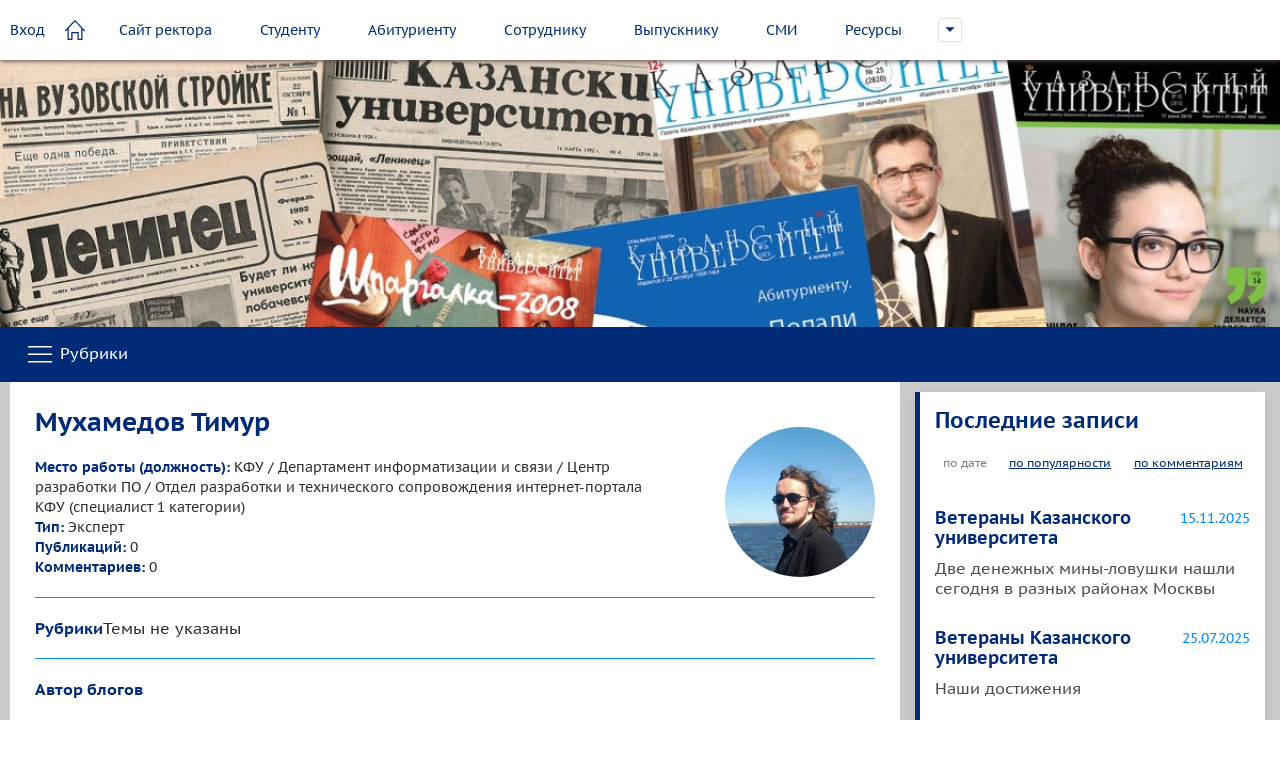

--- FILE ---
content_type: text/html; charset=UTF-8
request_url: https://newspaper.kpfu.ru/authors/?author=Timur.Mukhamedov@kpfu.ru
body_size: 11399
content:
<!DOCTYPE html>
<html lang="ru-RU">
<head>
	<meta charset="UTF-8">
	<meta http-equiv="X-UA-Compatible" content="IE=edge">
    <meta name="viewport" content="width=device-width, initial-scale=1">
	<link rel="pingback" href="https://newspaper.kpfu.ru/xmlrpc.php" />
	<!--[if lt IE 9]>
	<script src="//html5shiv.googlecode.com/svn/trunk/html5.js"></script>
	<![endif]-->
	<title>Наши авторы &#8212; Блоги Казанского федерального университета</title>
<link rel='dns-prefetch' href='//s.w.org' />
		<script type="text/javascript">
			window._wpemojiSettings = {"baseUrl":"https:\/\/s.w.org\/images\/core\/emoji\/11\/72x72\/","ext":".png","svgUrl":"https:\/\/s.w.org\/images\/core\/emoji\/11\/svg\/","svgExt":".svg","source":{"concatemoji":"https:\/\/newspaper.kpfu.ru\/wp-includes\/js\/wp-emoji-release.min.js?ver=4.9.26"}};
			!function(e,a,t){var n,r,o,i=a.createElement("canvas"),p=i.getContext&&i.getContext("2d");function s(e,t){var a=String.fromCharCode;p.clearRect(0,0,i.width,i.height),p.fillText(a.apply(this,e),0,0);e=i.toDataURL();return p.clearRect(0,0,i.width,i.height),p.fillText(a.apply(this,t),0,0),e===i.toDataURL()}function c(e){var t=a.createElement("script");t.src=e,t.defer=t.type="text/javascript",a.getElementsByTagName("head")[0].appendChild(t)}for(o=Array("flag","emoji"),t.supports={everything:!0,everythingExceptFlag:!0},r=0;r<o.length;r++)t.supports[o[r]]=function(e){if(!p||!p.fillText)return!1;switch(p.textBaseline="top",p.font="600 32px Arial",e){case"flag":return s([55356,56826,55356,56819],[55356,56826,8203,55356,56819])?!1:!s([55356,57332,56128,56423,56128,56418,56128,56421,56128,56430,56128,56423,56128,56447],[55356,57332,8203,56128,56423,8203,56128,56418,8203,56128,56421,8203,56128,56430,8203,56128,56423,8203,56128,56447]);case"emoji":return!s([55358,56760,9792,65039],[55358,56760,8203,9792,65039])}return!1}(o[r]),t.supports.everything=t.supports.everything&&t.supports[o[r]],"flag"!==o[r]&&(t.supports.everythingExceptFlag=t.supports.everythingExceptFlag&&t.supports[o[r]]);t.supports.everythingExceptFlag=t.supports.everythingExceptFlag&&!t.supports.flag,t.DOMReady=!1,t.readyCallback=function(){t.DOMReady=!0},t.supports.everything||(n=function(){t.readyCallback()},a.addEventListener?(a.addEventListener("DOMContentLoaded",n,!1),e.addEventListener("load",n,!1)):(e.attachEvent("onload",n),a.attachEvent("onreadystatechange",function(){"complete"===a.readyState&&t.readyCallback()})),(n=t.source||{}).concatemoji?c(n.concatemoji):n.wpemoji&&n.twemoji&&(c(n.twemoji),c(n.wpemoji)))}(window,document,window._wpemojiSettings);
		</script>
		<style type="text/css">
img.wp-smiley,
img.emoji {
	display: inline !important;
	border: none !important;
	box-shadow: none !important;
	height: 1em !important;
	width: 1em !important;
	margin: 0 .07em !important;
	vertical-align: -0.1em !important;
	background: none !important;
	padding: 0 !important;
}
</style>
<link rel='stylesheet' id='style-css'  href='https://newspaper.kpfu.ru/wp-content/uploads/wp-less/newspaper/css/style-e835641687.css' type='text/css' media='all' />
<link rel='stylesheet' id='contact-form-7-css'  href='https://newspaper.kpfu.ru/wp-content/plugins/contact-form-7/includes/css/styles.css?ver=5.1.4' type='text/css' media='all' />
<link rel='stylesheet' id='pdfprnt_frontend-css'  href='https://newspaper.kpfu.ru/wp-content/plugins/pdf-print/css/frontend.css?ver=2.0.3' type='text/css' media='all' />
<link rel='stylesheet' id='rs-plugin-settings-css'  href='https://newspaper.kpfu.ru/wp-content/plugins/revslider/public/assets/css/rs6.css?ver=6.1.2' type='text/css' media='all' />
<style id='rs-plugin-settings-inline-css' type='text/css'>
#rs-demo-id {}
</style>
<link rel='stylesheet' id='wp-ulike-css'  href='https://newspaper.kpfu.ru/wp-content/plugins/wp-ulike/assets/css/wp-ulike.min.css?ver=3.5.0' type='text/css' media='all' />
<link rel='stylesheet' id='uikit.min-css'  href='https://newspaper.kpfu.ru/wp-content/themes/newspaper/css/uikit.min.css?ver=4.9.26' type='text/css' media='all' />
<link rel='stylesheet' id='slick-css'  href='https://newspaper.kpfu.ru/wp-content/themes/newspaper/css/slick.css?ver=4.9.26' type='text/css' media='all' />
<link rel='stylesheet' id='fancybox-css'  href='https://newspaper.kpfu.ru/wp-content/themes/newspaper/libs/fancybox/jquery.fancybox.css?ver=4.9.26' type='text/css' media='all' />
<link rel='stylesheet' id='helpers-css'  href='https://newspaper.kpfu.ru/wp-content/themes/newspaper/css/helpers.css?ver=4.9.26' type='text/css' media='all' />
<script type='text/javascript' src='https://newspaper.kpfu.ru/wp-includes/js/jquery/jquery.js?ver=1.12.4'></script>
<script type='text/javascript' src='https://newspaper.kpfu.ru/wp-includes/js/jquery/jquery-migrate.min.js?ver=1.4.1'></script>
<script type='text/javascript' src='https://newspaper.kpfu.ru/wp-content/plugins/revslider/public/assets/js/revolution.tools.min.js?ver=6.0'></script>
<script type='text/javascript' src='https://newspaper.kpfu.ru/wp-content/plugins/revslider/public/assets/js/rs6.min.js?ver=6.1.2'></script>
<link rel='https://api.w.org/' href='https://newspaper.kpfu.ru/wp-json/' />
<link rel="EditURI" type="application/rsd+xml" title="RSD" href="https://newspaper.kpfu.ru/xmlrpc.php?rsd" />
<link rel="wlwmanifest" type="application/wlwmanifest+xml" href="https://newspaper.kpfu.ru/wp-includes/wlwmanifest.xml" /> 
<meta name="generator" content="WordPress 4.9.26" />
<link rel="canonical" href="https://newspaper.kpfu.ru/authors/" />
<link rel='shortlink' href='https://newspaper.kpfu.ru/?p=78' />
<link rel="alternate" type="application/json+oembed" href="https://newspaper.kpfu.ru/wp-json/oembed/1.0/embed?url=https%3A%2F%2Fnewspaper.kpfu.ru%2Fauthors%2F" />
<link rel="alternate" type="text/xml+oembed" href="https://newspaper.kpfu.ru/wp-json/oembed/1.0/embed?url=https%3A%2F%2Fnewspaper.kpfu.ru%2Fauthors%2F&#038;format=xml" />
<meta name="generator" content="Powered by Slider Revolution 6.1.2 - responsive, Mobile-Friendly Slider Plugin for WordPress with comfortable drag and drop interface." />
<script type="text/javascript">function setREVStartSize(t){try{var h,e=document.getElementById(t.c).parentNode.offsetWidth;if(e=0===e||isNaN(e)?window.innerWidth:e,t.tabw=void 0===t.tabw?0:parseInt(t.tabw),t.thumbw=void 0===t.thumbw?0:parseInt(t.thumbw),t.tabh=void 0===t.tabh?0:parseInt(t.tabh),t.thumbh=void 0===t.thumbh?0:parseInt(t.thumbh),t.tabhide=void 0===t.tabhide?0:parseInt(t.tabhide),t.thumbhide=void 0===t.thumbhide?0:parseInt(t.thumbhide),t.mh=void 0===t.mh||""==t.mh||"auto"===t.mh?0:parseInt(t.mh,0),"fullscreen"===t.layout||"fullscreen"===t.l)h=Math.max(t.mh,window.innerHeight);else{for(var i in t.gw=Array.isArray(t.gw)?t.gw:[t.gw],t.rl)void 0!==t.gw[i]&&0!==t.gw[i]||(t.gw[i]=t.gw[i-1]);for(var i in t.gh=void 0===t.el||""===t.el||Array.isArray(t.el)&&0==t.el.length?t.gh:t.el,t.gh=Array.isArray(t.gh)?t.gh:[t.gh],t.rl)void 0!==t.gh[i]&&0!==t.gh[i]||(t.gh[i]=t.gh[i-1]);var r,a=new Array(t.rl.length),n=0;for(var i in t.tabw=t.tabhide>=e?0:t.tabw,t.thumbw=t.thumbhide>=e?0:t.thumbw,t.tabh=t.tabhide>=e?0:t.tabh,t.thumbh=t.thumbhide>=e?0:t.thumbh,t.rl)a[i]=t.rl[i]<window.innerWidth?0:t.rl[i];for(var i in r=a[0],a)r>a[i]&&0<a[i]&&(r=a[i],n=i);var d=e>t.gw[n]+t.tabw+t.thumbw?1:(e-(t.tabw+t.thumbw))/t.gw[n];h=t.gh[n]*d+(t.tabh+t.thumbh)}void 0===window.rs_init_css&&(window.rs_init_css=document.head.appendChild(document.createElement("style"))),document.getElementById(t.c).height=h,window.rs_init_css.innerHTML+="#"+t.c+"_wrapper { height: "+h+"px }"}catch(t){console.log("Failure at Presize of Slider:"+t)}};</script>
	
	<script src="//ajax.googleapis.com/ajax/libs/jquery/1.11.3/jquery.min.js"></script>

</head>
<body class="page-template page-template-page-authors page-template-page-authors-php page page-id-78">
	<header style = "display: none">
		<a class = "logo" href = "/"><img src = "https://newspaper.kpfu.ru/wp-content/themes/newspaper/images/logo_blue.svg"></a>
		<a class = "login" uk-toggle="target: #login">Вход</a>		<a class = "home" href = "http://kpfu.ru"></a>
		<ul id = "main-menu">
			<li id="menu-item-3507" class="menu-item menu-item-type-custom menu-item-object-custom menu-item-3507"><a href="http://kpfu.ru/rector">Сайт ректора</a></li>
<li id="menu-item-3508" class="menu-item menu-item-type-custom menu-item-object-custom menu-item-3508"><a href="http://kpfu.ru/studentu">Студенту</a></li>
<li id="menu-item-3509" class="menu-item menu-item-type-custom menu-item-object-custom menu-item-3509"><a href="http://kpfu.ru/admissions">Абитуриенту</a></li>
<li id="menu-item-3510" class="menu-item menu-item-type-custom menu-item-object-custom menu-item-3510"><a href="http://kpfu.ru/staff">Сотруднику</a></li>
<li id="menu-item-3511" class="menu-item menu-item-type-custom menu-item-object-custom menu-item-3511"><a href="https://kpfu.ru/alumnus">Выпускнику</a></li>
<li id="menu-item-3512" class="menu-item menu-item-type-custom menu-item-object-custom menu-item-3512"><a href="http://kpfu.ru/news">СМИ</a></li>
<li id="menu-item-3513" class="menu-item menu-item-type-custom menu-item-object-custom menu-item-3513"><a href="http://repository.kpfu.ru/">Ресурсы</a></li>
<li id="menu-item-3514" class="menu-item menu-item-type-custom menu-item-object-custom menu-item-3514"><a href="http://kpfu.ru/library">Библиотека</a></li>
<li id="menu-item-3515" class="menu-item menu-item-type-custom menu-item-object-custom menu-item-3515"><a href="/">Газета «Казанский университет»</a></li>
<li id="menu-item-3516" class="menu-item menu-item-type-custom menu-item-object-custom menu-item-3516"><a href="http://tv.kpfu.ru/">Телеканал &#171;Universmotri&#187;</a></li>
<li id="menu-item-3517" class="menu-item menu-item-type-custom menu-item-object-custom menu-item-3517"><a href="http://darelfonyn.kpfu.ru/">Газета &#171;Darelfonyn&#187;</a></li>
			<li class = "more closed">
				<a href = "javascript:void(0);" uk-icon="icon:triangle-down"></a>
				<ul id = "overflow"></ul>
			</li>
		</ul>
		<a class = "mobile-menu-trigger" uk-icon="icon: more" uk-toggle="target: #mobile-menu"></a>
	</header>
	<div id = "slider">
		<a class = "logo" href = "/">
			<img src = "https://newspaper.kpfu.ru/wp-content/themes/newspaper/images/logo_white.svg">
			Газета «Казанский университет»
		</a>
					<script type="text/javascript" src="//newspaper.kpfu.ru/wp-content/plugins/revslider/public/assets/js/revolution.tools.min.js?rev=6.1.2"></script>
			<script type="text/javascript" src="//newspaper.kpfu.ru/wp-content/plugins/revslider/public/assets/js/rs6.min.js?rev=6.1.2"></script>

			<!-- START Слайдер в шапке REVOLUTION SLIDER 6.1.2 --><p class="rs-p-wp-fix"></p>
			<rs-module-wrap id="rev_slider_1_1_wrapper" data-source="gallery" style="background:transparent;padding:0;margin:0px auto;margin-top:0;margin-bottom:0;">
				<rs-module id="rev_slider_1_1" style="display:none;" data-version="6.1.2">
					<rs-slides>
						<rs-slide data-key="rs-1" data-title="Slide" data-anim="ei:d;eo:d;s:d;r:0;t:parallaxhorizontal;sl:d;">
							<img src="//newspaper.kpfu.ru/wp-content/uploads/2018/10/slide1.jpg" title="Наши авторы" class="rev-slidebg" data-no-retina>
<!---->						</rs-slide>
						<rs-slide data-key="rs-2" data-title="Slide" data-anim="ei:d;eo:d;s:d;r:0;t:parallaxhorizontal;sl:d;">
							<img src="//newspaper.kpfu.ru/wp-content/uploads/2018/10/slide2.jpg" title="Наши авторы" class="rev-slidebg" data-no-retina>
<!--
							--><rs-layer
								id="slider-1-slide-2-layer-1" 
								class="sliter-text"
								data-type="text"
								data-color="#ffffff"
								data-rsp_ch="on"
								data-xy="x:r;y:b;yo:15px;"
								data-text="fw:700;a:right;"
								data-padding="t:10;r:10;b:10;l:10;"
								data-frame_0="tp:600;"
								data-frame_1="tp:600;st:0;"
								data-frame_999="o:0;tp:600;st:w;sR:8700;"
								style="z-index:5;font-family:PT Sans;text-transform:uppercase;"
							>Статьи 
							</rs-layer><!--
-->						</rs-slide>
						<rs-slide data-key="rs-3" data-title="Slide" data-anim="ei:d;eo:d;s:d;r:0;t:parallaxhorizontal;sl:d;">
							<img src="//newspaper.kpfu.ru/wp-content/uploads/2018/10/slide3.jpg" title="Наши авторы" class="rev-slidebg" data-no-retina>
<!--
							--><rs-layer
								id="slider-1-slide-3-layer-1" 
								class="sliter-text"
								data-type="text"
								data-color="#ffffff"
								data-rsp_ch="on"
								data-xy="x:r;y:b;yo:15px;"
								data-text="fw:700;a:right;"
								data-padding="t:10;r:10;b:10;l:10;"
								data-frame_0="tp:600;"
								data-frame_1="tp:600;st:0;"
								data-frame_999="o:0;tp:600;st:w;sR:8700;"
								style="z-index:5;font-family:PT Sans;text-transform:uppercase;"
							>Интервью 
							</rs-layer><!--
-->						</rs-slide>
						<rs-slide data-key="rs-4" data-title="Slide" data-anim="ei:d;eo:d;s:d;r:0;t:parallaxhorizontal;sl:d;">
							<img src="//newspaper.kpfu.ru/wp-content/uploads/2018/10/slide4.jpg" title="Наши авторы" class="rev-slidebg" data-no-retina>
<!--
							--><rs-layer
								id="slider-1-slide-4-layer-1" 
								class="sliter-text"
								data-type="text"
								data-color="#ffffff"
								data-rsp_ch="on"
								data-xy="x:r;y:b;yo:15px;"
								data-text="fw:700;a:right;"
								data-padding="t:10;r:10;b:10;l:10;"
								data-frame_0="tp:600;"
								data-frame_1="tp:600;st:0;"
								data-frame_999="o:0;tp:600;st:w;sR:8700;"
								style="z-index:5;font-family:PT Sans;text-transform:uppercase;"
							>Рейтинги 
							</rs-layer><!--
-->						</rs-slide>
						<rs-slide data-key="rs-5" data-title="Slide" data-anim="ei:d;eo:d;s:d;r:0;t:parallaxhorizontal;sl:d;">
							<img src="//newspaper.kpfu.ru/wp-content/uploads/2018/10/slide5.jpg" title="Наши авторы" class="rev-slidebg" data-no-retina>
<!--
							--><rs-layer
								id="slider-1-slide-5-layer-1" 
								class="sliter-text"
								data-type="text"
								data-color="#ffffff"
								data-rsp_ch="on"
								data-xy="x:r;y:b;yo:15px;"
								data-text="fw:700;a:right;"
								data-padding="t:10;r:10;b:10;l:10;"
								data-frame_0="tp:600;"
								data-frame_1="tp:600;st:0;"
								data-frame_999="o:0;tp:600;st:w;sR:8700;"
								style="z-index:5;font-family:PT Sans;text-transform:uppercase;"
							>Объявления 
							</rs-layer><!--
-->						</rs-slide>
					</rs-slides>
					<rs-progress class="rs-bottom" style="visibility: hidden !important;"></rs-progress>
				</rs-module>
				<script type="text/javascript">
					setREVStartSize({c: 'rev_slider_1_1',rl:[1240,1024,778,480],el:[],gw:[1920],gh:[400],layout:'fullwidth',mh:"0"});
					var	revapi1,
						tpj;
					jQuery(function() {
						tpj = jQuery;
						if(tpj("#rev_slider_1_1").revolution == undefined){
							revslider_showDoubleJqueryError("#rev_slider_1_1");
						}else{
							revapi1 = tpj("#rev_slider_1_1").show().revolution({
								jsFileLocation:"//newspaper.kpfu.ru/wp-content/plugins/revslider/public/assets/js/",
								sliderLayout:"fullwidth",
								visibilityLevels:"1240,1024,778,480",
								gridwidth:1920,
								gridheight:400,
								minHeight:"",
								spinner:"spinner0",
								responsiveLevels:"1240,1024,778,480",
								disableProgressBar:"on",
								navigation: {
									mouseScrollNavigation:false,
									onHoverStop:false,
									touch: {
										touchenabled:true,
										touchOnDesktop:true
									}
								},
								fallbacks: {
									allowHTML5AutoPlayOnAndroid:true
								},
							});
						}
						
					});
				</script>
			</rs-module-wrap>
			<!-- END REVOLUTION SLIDER -->
	</div>
	<div id = "filter">
		<a class = "filter-menu-trigger" uk-toggle="target: #filter-menu"><span uk-icon="icon: menu; ratio: 1.5"></span>Рубрики</a>
			</div>
	
				
			<div id = "content">
				<div id = "left">

					<div class = "user-info">

																			<div class = "userInfo-right user-photo" style = "background-image: url(https://newspaper.kpfu.ru/wp-content/uploads/2022/03/JCRX9v_DnAE-2.jpg"></div>
						
						<div class = "userInfo-left">

							<h1>Мухамедов Тимур</h1>

															<p class="uk-margin-remove">
									<b>Место работы (должность):</b>
									КФУ / Департамент информатизации и связи / Центр разработки ПО / Отдел разработки и технического сопровождения интернет-портала КФУ (специалист 1 категории)
								</p>
														<p class="uk-margin-remove">
								<b>Тип:</b>
								Эксперт							</p>
							<p class="uk-margin-remove">
								<b>Публикаций:</b>
								0							</p>
							<p class="uk-margin-remove">
								<b>Комментариев:</b>
								0							</p>

						</div>

					</div>

					<div class = "user-themes">
						<div class = "title">Рубрики</div>
						Темы не указаны					</div>

					<div class = "user-blogs">
						<div class="title">
							Автор блогов
													</div>
						<div class = "userBlogs-list">
							
															<div class = "userBlogsItem-wrapper">
									<a class = "userBlogs-item" href = "https://newspaper.kpfu.ru/blogs/category/iz-filologii-v-it-za-n-dnej/">
										<div class = "userBlogsItem-image">?</div>										<div class = "userBlogsItem-name">Блог "Из филологии в IT за n дней"</div>
									</a>
																	</div>
															<div class = "userBlogsItem-wrapper">
									<a class = "userBlogs-item" href = "https://newspaper.kpfu.ru/blogs/category/testovyj-blog/">
										<div class = "userBlogsItem-image">?</div>										<div class = "userBlogsItem-name">Блог "Тестовый блог"</div>
									</a>
																	</div>
							
						</div>
					</div>

					<div class="title">Контактная информация</div>
					<p class="uk-margin-remove-bottom">
						<b>Email:</b>
						Timur.Mukhamedov@kpfu.ru					</p>

					
					
					
					
					
					
					
				</div>
				<div id = "right" class = "postList-wrapper">
					<h2>Последние записи</h2><div class = "post-sorter"><div class = "postSorter-item active">по дате</div><a class = "postSorter-item" href = "?sort=popupal">по популярности</a><a class = "postSorter-item" href = "?sort=comments">по комментариям</a></div><div id="ajax-load-more" class="ajax-load-more-wrap default"  data-alm-id="" data-canonical-url="https://newspaper.kpfu.ru/authors/" data-slug="authors" data-post-id="78"  data-localized="ajax_load_more_vars"><style type="text/css">.alm-btn-wrap{display:block;text-align:center;padding:10px 0 25px;position:relative}.alm-btn-wrap:after{display:table;clear:both;height:0;width:100%;content:''}.alm-btn-wrap .alm-load-more-btn{font-size:15px;font-weight:500;width:auto;height:43px;line-height:1;background:#ed7070;-webkit-box-shadow:0 1px 1px rgba(0,0,0,.04);box-shadow:0 1px 1px rgba(0,0,0,.04);color:#fff;border:none;border-radius:4px;margin:0;padding:0 20px;display:inline-block;position:relative;-webkit-transition:all .3s ease;transition:all .3s ease;text-align:center;text-decoration:none;-webkit-appearance:none;-moz-appearance:none;appearance:none;-webkit-user-select:none;-moz-user-select:none;-ms-user-select:none;user-select:none;cursor:pointer}.alm-btn-wrap .alm-load-more-btn.loading,.alm-btn-wrap .alm-load-more-btn:hover{background-color:#e06161;-webkit-box-shadow:0 1px 3px rgba(0,0,0,.09);box-shadow:0 1px 3px rgba(0,0,0,.09);color:#fff;text-decoration:none}.alm-btn-wrap .alm-load-more-btn:active{-webkit-box-shadow:none;box-shadow:none;text-decoration:none}.alm-btn-wrap .alm-load-more-btn.loading{cursor:default;outline:0;padding-left:44px}.alm-btn-wrap .alm-load-more-btn.done{cursor:default;opacity:.15;background-color:#ed7070;outline:0!important;-webkit-box-shadow:none!important;box-shadow:none!important}.alm-btn-wrap .alm-load-more-btn.done:before,.alm-btn-wrap .alm-load-more-btn:before{background:0 0;width:0}.alm-btn-wrap .alm-load-more-btn.loading:before{background:#fff url(https://newspaper.kpfu.ru/wp-content/plugins/ajax-load-more/core/img/ajax-loader.gif) no-repeat center center;width:30px;height:31px;margin:6px;border-radius:3px;display:inline-block;z-index:0;content:'';position:absolute;left:0;top:0;overflow:hidden;-webkit-transition:width .5s ease-in-out;transition:width .5s ease-in-out}.ajax-load-more-wrap.white .alm-load-more-btn{background-color:#fff;color:#787878;border:1px solid #e0e0e0;overflow:hidden;-webkit-transition:none;transition:none;outline:0}.ajax-load-more-wrap.white .alm-load-more-btn.loading,.ajax-load-more-wrap.white .alm-load-more-btn:focus,.ajax-load-more-wrap.white .alm-load-more-btn:hover{background-color:#fff;color:#333;border-color:#aaa}.ajax-load-more-wrap.white .alm-load-more-btn.done{background-color:#fff;color:#444;border-color:#ccc}.ajax-load-more-wrap.white .alm-load-more-btn.loading{color:rgba(255,255,255,0)!important;outline:0!important;background-color:transparent;border-color:transparent!important;-webkit-box-shadow:none!important;box-shadow:none!important;padding-left:20px}.ajax-load-more-wrap.white .alm-load-more-btn.loading:before{margin:0;left:0;top:0;width:100%;height:100%;background-color:transparent;background-image:url(https://newspaper.kpfu.ru/wp-content/plugins/ajax-load-more/core/img/ajax-loader-lg.gif);background-size:25px 25px;background-position:center center}.ajax-load-more-wrap.light-grey .alm-load-more-btn{background-color:#efefef;color:#787878;border:1px solid #e0e0e0;overflow:hidden;-webkit-transition:all 75ms ease;transition:all 75ms ease;outline:0}.ajax-load-more-wrap.light-grey .alm-load-more-btn.done,.ajax-load-more-wrap.light-grey .alm-load-more-btn.loading,.ajax-load-more-wrap.light-grey .alm-load-more-btn:focus,.ajax-load-more-wrap.light-grey .alm-load-more-btn:hover{background-color:#f1f1f1;color:#222;border-color:#aaa}.ajax-load-more-wrap.light-grey .alm-load-more-btn.loading{color:rgba(255,255,255,0)!important;outline:0!important;background-color:transparent;border-color:transparent!important;-webkit-box-shadow:none!important;box-shadow:none!important;padding-left:20px}.ajax-load-more-wrap.light-grey .alm-load-more-btn.loading:before{margin:0;left:0;top:0;width:100%;height:100%;background-color:transparent;background-image:url(https://newspaper.kpfu.ru/wp-content/plugins/ajax-load-more/core/img/ajax-loader-lg.gif);background-size:25px 25px;background-position:center center}.ajax-load-more-wrap.blue .alm-load-more-btn{background-color:#1b91ca}.ajax-load-more-wrap.blue .alm-load-more-btn.done,.ajax-load-more-wrap.blue .alm-load-more-btn.loading,.ajax-load-more-wrap.blue .alm-load-more-btn:hover{background-color:#1b84b7}.ajax-load-more-wrap.green .alm-load-more-btn{background-color:#80ca7a}.ajax-load-more-wrap.green .alm-load-more-btn.done,.ajax-load-more-wrap.green .alm-load-more-btn.loading,.ajax-load-more-wrap.green .alm-load-more-btn:hover{background-color:#81c17b}.ajax-load-more-wrap.purple .alm-load-more-btn{background-color:#b97eca}.ajax-load-more-wrap.purple .alm-load-more-btn.done,.ajax-load-more-wrap.purple .alm-load-more-btn.loading,.ajax-load-more-wrap.purple .alm-load-more-btn:hover{background-color:#a477b1}.ajax-load-more-wrap.grey .alm-load-more-btn{background-color:#a09e9e}.ajax-load-more-wrap.grey .alm-load-more-btn.done,.ajax-load-more-wrap.grey .alm-load-more-btn.loading,.ajax-load-more-wrap.grey .alm-load-more-btn:hover{background-color:#888}.ajax-load-more-wrap.infinite .alm-load-more-btn{width:100%;background-color:transparent!important;background-position:center center;background-repeat:no-repeat;background-image:url(https://newspaper.kpfu.ru/wp-content/plugins/ajax-load-more/core/img/spinner.gif);border:none!important;opacity:0;-webkit-transition:opacity .2s ease;transition:opacity .2s ease;-webkit-box-shadow:none!important;box-shadow:none!important;overflow:hidden;text-indent:-9999px;cursor:default!important;outline:0!important}.ajax-load-more-wrap.infinite .alm-load-more-btn:before{display:none!important}.ajax-load-more-wrap.infinite .alm-load-more-btn:active,.ajax-load-more-wrap.infinite .alm-load-more-btn:focus{outline:0}.ajax-load-more-wrap.infinite .alm-load-more-btn.done{opacity:0}.ajax-load-more-wrap.infinite .alm-load-more-btn.loading{opacity:1}.ajax-load-more-wrap.infinite.skype .alm-load-more-btn{background-image:url(https://newspaper.kpfu.ru/wp-content/plugins/ajax-load-more/core/img/spinner-skype.gif)}.ajax-load-more-wrap.infinite.ring .alm-load-more-btn{background-image:url(https://newspaper.kpfu.ru/wp-content/plugins/ajax-load-more/core/img/spinner-ring.gif)}.ajax-load-more-wrap.infinite.fading-blocks .alm-load-more-btn{background-image:url(https://newspaper.kpfu.ru/wp-content/plugins/ajax-load-more/core/img/loader-fading-blocks.gif)}.ajax-load-more-wrap.infinite.fading-circles .alm-load-more-btn{background-image:url(https://newspaper.kpfu.ru/wp-content/plugins/ajax-load-more/core/img/loader-fading-circles.gif)}.ajax-load-more-wrap.infinite.chasing-arrows .alm-load-more-btn{background-image:url(https://newspaper.kpfu.ru/wp-content/plugins/ajax-load-more/core/img/spinner-chasing-arrows.gif)}.ajax-load-more-wrap.alm-horizontal .alm-btn-wrap{display:-webkit-box;display:-ms-flexbox;display:flex;-webkit-box-align:center;-ms-flex-align:center;align-items:center;padding:0;margin:0}.ajax-load-more-wrap.alm-horizontal .alm-btn-wrap button{margin:0}.ajax-load-more-wrap.alm-horizontal .alm-btn-wrap button.done{display:none}.alm-listing .alm-reveal{outline:0}.alm-listing .alm-reveal:after{display:table;clear:both;height:0;width:100%;content:''}.alm-listing{margin:0;padding:0}.alm-listing .alm-paging-content>li,.alm-listing .alm-reveal>li,.alm-listing>li{position:relative}.alm-listing .alm-paging-content>li.alm-item,.alm-listing .alm-reveal>li.alm-item,.alm-listing>li.alm-item{background:0 0;margin:0 0 30px;padding:0 0 0 80px;position:relative;list-style:none}@media screen and (min-width:480px){.alm-listing .alm-paging-content>li.alm-item,.alm-listing .alm-reveal>li.alm-item,.alm-listing>li.alm-item{padding:0 0 0 100px}}@media screen and (min-width:768px){.alm-listing .alm-paging-content>li.alm-item,.alm-listing .alm-reveal>li.alm-item,.alm-listing>li.alm-item{padding:0 0 0 135px}}@media screen and (min-width:1024px){.alm-listing .alm-paging-content>li.alm-item,.alm-listing .alm-reveal>li.alm-item,.alm-listing>li.alm-item{padding:0 0 0 160px}}.alm-listing .alm-paging-content>li.alm-item h3,.alm-listing .alm-reveal>li.alm-item h3,.alm-listing>li.alm-item h3{margin:0}.alm-listing .alm-paging-content>li.alm-item p,.alm-listing .alm-reveal>li.alm-item p,.alm-listing>li.alm-item p{margin:10px 0 0}.alm-listing .alm-paging-content>li.alm-item p.entry-meta,.alm-listing .alm-reveal>li.alm-item p.entry-meta,.alm-listing>li.alm-item p.entry-meta{opacity:.75}.alm-listing .alm-paging-content>li.alm-item img,.alm-listing .alm-reveal>li.alm-item img,.alm-listing>li.alm-item img{position:absolute;left:0;top:0;border-radius:2px;max-width:65px}@media screen and (min-width:480px){.alm-listing .alm-paging-content>li.alm-item img,.alm-listing .alm-reveal>li.alm-item img,.alm-listing>li.alm-item img{max-width:85px}}@media screen and (min-width:768px){.alm-listing .alm-paging-content>li.alm-item img,.alm-listing .alm-reveal>li.alm-item img,.alm-listing>li.alm-item img{max-width:115px}}@media screen and (min-width:1024px){.alm-listing .alm-paging-content>li.alm-item img,.alm-listing .alm-reveal>li.alm-item img,.alm-listing>li.alm-item img{max-width:140px}}.alm-listing .alm-paging-content>li.no-img,.alm-listing .alm-reveal>li.no-img,.alm-listing>li.no-img{padding:0}.alm-listing.products li.product{padding-left:inherit}.alm-listing.products li.product img{position:static;border-radius:inherit}.alm-listing.stylefree .alm-paging-content>li,.alm-listing.stylefree .alm-reveal>li,.alm-listing.stylefree>li{padding:inherit;margin:inherit}.alm-listing.stylefree .alm-paging-content>li img,.alm-listing.stylefree .alm-reveal>li img,.alm-listing.stylefree>li img{padding:inherit;margin:inherit;position:static;border-radius:inherit}.alm-listing.rtl .alm-paging-content>li,.alm-listing.rtl .alm-reveal>li{padding:0 170px 0 0;text-align:right}.alm-listing.rtl .alm-paging-content>li img,.alm-listing.rtl .alm-reveal>li img{left:auto;right:0}.alm-listing.rtl.products li.product{padding-right:inherit}.alm-masonry{display:block;overflow:hidden;clear:both}.alm-placeholder{opacity:0;-webkit-transition:opacity .2s ease;transition:opacity .2s ease;display:none}.ajax-load-more-wrap.alm-horizontal{display:-webkit-box;display:-ms-flexbox;display:flex;-ms-flex-wrap:nowrap;flex-wrap:nowrap;width:100%}.ajax-load-more-wrap.alm-horizontal .alm-listing,.ajax-load-more-wrap.alm-horizontal .alm-listing .alm-reveal{display:-webkit-box;display:-ms-flexbox;display:flex;-ms-flex-wrap:nowrap;flex-wrap:nowrap;-webkit-box-orient:horizontal;-webkit-box-direction:normal;-ms-flex-direction:row;flex-direction:row}.ajax-load-more-wrap.alm-horizontal .alm-listing .alm-reveal>li.alm-item,.ajax-load-more-wrap.alm-horizontal .alm-listing>li.alm-item{padding:0;text-align:center;margin:0 2px;padding:15px;height:auto;background-color:#fff;border-radius:3px}.ajax-load-more-wrap.alm-horizontal .alm-listing .alm-reveal>li.alm-item img,.ajax-load-more-wrap.alm-horizontal .alm-listing>li.alm-item img{position:static;border-radius:100%;max-width:none}.ajax-load-more-wrap.alm-horizontal .alm-listing .alm-reveal:after{display:none}.alm-toc{display:-webkit-box;display:-ms-flexbox;display:flex;width:auto;padding:10px 0}.alm-toc button{background:#f7f7f7;border-radius:4px;-webkit-transition:all .15s ease;transition:all .15s ease;outline:0;border:1px solid #efefef;-webkit-box-shadow:none;box-shadow:none;color:#454545;cursor:pointer;font-size:14px;font-weight:500;padding:7px 10px;line-height:1;margin:0 5px 0 0;height:auto}.alm-toc button:focus,.alm-toc button:hover{border-color:#ccc;color:#222}.alm-toc button:hover{text-decoration:underline}.alm-toc button:focus{-webkit-box-shadow:0 0 0 3px rgba(0,0,0,.05);box-shadow:0 0 0 3px rgba(0,0,0,.05)}</style><div aria-live="polite" aria-atomic="true" class="alm-listing alm-ajax" data-container-type="div" data-repeater="default" data-post-type="post" data-custom-args="sort:date" data-order="DESC" data-orderby="date" data-offset="0" data-posts-per-page="5" data-scroll="false" data-pause="false" data-button-label="Показать еще" data-button-loading-label="Загрузка" data-transition-container="false"></div><div class="alm-btn-wrap" style="visibility: hidden;"><button class="alm-load-more-btn more" rel="next">Показать еще</button></div></div>
<script>
	(function($){
		$.fn.almEmpty = function(alm){
			$('#right .post-sorter').remove();
			$('#right .alm-btn-wrap').append('Записей не найдено');
		};
	})(jQuery);
</script>				</div>
			</div>

		

	

		<footer>
		<div class = "footer-top">
			<div class = "footerTop-left">
				<div class = "footerTopLeft-logo">
					<a href = "/"><img src = "https://newspaper.kpfu.ru/wp-content/themes/newspaper/images/logo_blue.svg"></a>
				</div>
				<div class = "footerTopLeft-contacts">
					<b>Редакция газеты</b>
					<p>Адрес: 420008, Казань, ул. Кремлевская, 18.<br>Телефон: (843) 233-71-09<br>E-mail: newspaper@kpfu.ru<br>Email: public.mail@kpfu.ru</p>
				</div>
			</div>
			<div class = "footerTop-center">
				<img src = "https://newspaper.kpfu.ru/wp-content/themes/newspaper/images/age_limit.png">
			</div>
			<div class = "footerTop-right">
				<a href="https://vk.com/kazan_federal_university" target="_blank">
					<img src="https://newspaper.kpfu.ru/wp-content/themes/newspaper/images/vk-icon.png">
				</a>
				<!-- <a href="https://www.facebook.com/KazanUniversity/" target="_blank">
					<img src="https://newspaper.kpfu.ru/wp-content/themes/newspaper/images/fb-icon.png">
				</a>
				<a href="https://twitter.com/KazanUni" target="_blank">
					<img src="https://newspaper.kpfu.ru/wp-content/themes/newspaper/images/twitter-icon.png">
				</a> -->
<!-- 				<a href="http://kpfu.ru/rss" target="_blank">
					<img src="https://newspaper.kpfu.ru/wp-content/themes/newspaper/images/rss-icon.png">
				</a> -->
				<!-- <a href="https://instagram.com/kazanfederaluniversity" target="_blank">
					<img src="https://newspaper.kpfu.ru/wp-content/themes/newspaper/images/instagram-icon.png">
				</a> -->
			</div>
		</div>
		<div class = "footer-middle">
			<div class = "uk-position-relative uk-light" uk-slider="finite: true">
				<div class = "uk-slider-container">
					<ul class = "uk-slider-items uk-flex-center" uk-grid>
						<li id="menu-item-26" class="menu-item menu-item-type-post_type menu-item-object-page menu-item-26"><a href="https://newspaper.kpfu.ru/copyright/">Использование материалов</a></li>
<li id="menu-item-29" class="menu-item menu-item-type-post_type menu-item-object-page menu-item-29"><a href="https://newspaper.kpfu.ru/rules/">Правила комментирования</a></li>
<li id="menu-item-33" class="menu-item menu-item-type-post_type menu-item-object-page menu-item-33"><a href="https://newspaper.kpfu.ru/faq/">FAQ</a></li>
<li id="menu-item-36" class="menu-item menu-item-type-post_type menu-item-object-page menu-item-36"><a href="https://newspaper.kpfu.ru/feedback/">Обратная связь</a></li>
					</ul>
				</div>
				<a href = "#" data-uk-slider-item = "previous" uk-slidenav-previous></a>
				<a href = "#" data-uk-slider-item = "next" uk-slidenav-next></a>
			</div>
		</div>
		<div class = "footer-bottom">
			© Казанский федеральный университет, 2026		</div>
	</footer>
	<div id = "login" uk-modal>
		<div class = "uk-modal-dialog uk-margin-auto-vertical">
			<form id = "login" method="post" action="https://shelly.kpfu.ru/e-ksu/private_office.kfuscript">
				<div class="uk-modal-header">
					<div class="uk-modal-title uk-text-center">Вход в личный кабинет</div>
				</div>
				<div class="uk-modal-body">
					<div class = "form-row">
						<div class = "form-label">Ваш логин</div>
						<div class = "form-input">
							<input name="p_login" placeholder="введите логин" required="" type="text">
						</div>
					</div>
					<div class = "form-row">
						<div class = "form-label">Ваш пароль</div>
						<div class = "form-input">
							<input name="p_pass" placeholder="введите пароль" required="" type="password">
						</div>
					</div>
				</div>
				<div class="uk-modal-footer uk-text-right">
					<a class = "uk-button uk-button-default" href = "https://kpfu.ru/change_user_pass.forget_pass_form?p_lang=1">Забыли пароль?</a>
					<input type = "hidden" name="p_url" value = "https://newspaper.kpfu.ru/authors/?author=Timur.Mukhamedov@kpfu.ru?authorized=true">
					<input type = "hidden" name="p_ss" value = "1">
					<button class = "uk-button uk-button-primary" type = "submit">Отправить</button>
				</div>
			</form>
		</div>
	</div>

	<link href="https://fonts.googleapis.com/css?family=PT+Sans:700" rel="stylesheet" property="stylesheet" type="text/css" media="all">

		<script type="text/javascript">
		if(typeof revslider_showDoubleJqueryError === "undefined") {
			function revslider_showDoubleJqueryError(sliderID) {
				var err = "<div class='rs_error_message_box'>";
				err += "<div class='rs_error_message_oops'>Oops...</div>";
				err += "<div class='rs_error_message_content'>";
				err += "You have some jquery.js library include that comes after the Slider Revolution files js inclusion.<br>";
				err += "To fix this, you can:<br>&nbsp;&nbsp;&nbsp; 1. Set 'Module General Options' ->  'jQuery & OutPut Filters' -> 'Put JS to Body' to on";
				err += "<br>&nbsp;&nbsp;&nbsp; 2. Find the double jQuery.js inclusion and remove it";
				err += "</div>";
			err += "</div>";
				jQuery(sliderID).show().html(err);
			}
		}		</script>
<script type='text/javascript'>
/* <![CDATA[ */
var wpcf7 = {"apiSettings":{"root":"https:\/\/newspaper.kpfu.ru\/wp-json\/contact-form-7\/v1","namespace":"contact-form-7\/v1"}};
/* ]]> */
</script>
<script type='text/javascript' src='https://newspaper.kpfu.ru/wp-content/plugins/contact-form-7/includes/js/scripts.js?ver=5.1.4'></script>
<script type='text/javascript'>
/* <![CDATA[ */
var wp_ulike_params = {"ajax_url":"https:\/\/newspaper.kpfu.ru\/wp-admin\/admin-ajax.php","notifications":"1"};
/* ]]> */
</script>
<script type='text/javascript' src='https://newspaper.kpfu.ru/wp-content/plugins/wp-ulike/assets/js/wp-ulike.min.js?ver=3.5.0'></script>
<script type='text/javascript' src='https://newspaper.kpfu.ru/wp-includes/js/wp-embed.min.js?ver=4.9.26'></script>
<script type='text/javascript'>
/* <![CDATA[ */
var alm_localize = {"ajaxurl":"https:\/\/newspaper.kpfu.ru\/wp-admin\/admin-ajax.php","alm_nonce":"a1d351a6ea","rest_api":"https:\/\/newspaper.kpfu.ru\/wp-json\/","rest_nonce":"32bbc19a85","pluginurl":"https:\/\/newspaper.kpfu.ru\/wp-content\/plugins\/ajax-load-more","speed":"200","ga_debug":"false","results_text":"Viewing {post_count} of {total_posts} results.","no_results_text":"No results found.","alm_debug":"","a11y_focus":"1"};
var ajax_load_more_vars = {"id":"ajax-load-more"};
/* ]]> */
</script>
<script type='text/javascript' src='https://newspaper.kpfu.ru/wp-content/plugins/ajax-load-more/core/dist/js/ajax-load-more.min.js?ver=5.3.8'></script>

	<script src="https://newspaper.kpfu.ru/wp-content/themes/newspaper/js/uikit.min.js"></script>
	<script src="https://newspaper.kpfu.ru/wp-content/themes/newspaper/js/uikit-icons.min.js"></script>
	<script src="https://newspaper.kpfu.ru/wp-content/themes/newspaper/js/modernizr-custom.js"></script>
	<script src="https://newspaper.kpfu.ru/wp-content/themes/newspaper/js/slick.min.js"></script>
	<script src="https://newspaper.kpfu.ru/wp-content/themes/newspaper/libs/fancybox/jquery.fancybox.min.js"></script>
	<script src="https://newspaper.kpfu.ru/wp-content/themes/newspaper/js/jquery.cookie.js"></script>
		<script src="https://newspaper.kpfu.ru/wp-content/themes/newspaper/js/script.js"></script>

	<div id="mobile-menu" uk-offcanvas = "mode: push; flip: true">
		<div class="uk-offcanvas-bar">
			<button class="uk-offcanvas-close" type="button" uk-close></button>
			<ul>
				<li class="menu-item menu-item-type-custom menu-item-object-custom menu-item-3507"><a href="http://kpfu.ru/rector">Сайт ректора</a></li>
<li class="menu-item menu-item-type-custom menu-item-object-custom menu-item-3508"><a href="http://kpfu.ru/studentu">Студенту</a></li>
<li class="menu-item menu-item-type-custom menu-item-object-custom menu-item-3509"><a href="http://kpfu.ru/admissions">Абитуриенту</a></li>
<li class="menu-item menu-item-type-custom menu-item-object-custom menu-item-3510"><a href="http://kpfu.ru/staff">Сотруднику</a></li>
<li class="menu-item menu-item-type-custom menu-item-object-custom menu-item-3511"><a href="https://kpfu.ru/alumnus">Выпускнику</a></li>
<li class="menu-item menu-item-type-custom menu-item-object-custom menu-item-3512"><a href="http://kpfu.ru/news">СМИ</a></li>
<li class="menu-item menu-item-type-custom menu-item-object-custom menu-item-3513"><a href="http://repository.kpfu.ru/">Ресурсы</a></li>
<li class="menu-item menu-item-type-custom menu-item-object-custom menu-item-3514"><a href="http://kpfu.ru/library">Библиотека</a></li>
<li class="menu-item menu-item-type-custom menu-item-object-custom menu-item-3515"><a href="/">Газета «Казанский университет»</a></li>
<li class="menu-item menu-item-type-custom menu-item-object-custom menu-item-3516"><a href="http://tv.kpfu.ru/">Телеканал &#171;Universmotri&#187;</a></li>
<li class="menu-item menu-item-type-custom menu-item-object-custom menu-item-3517"><a href="http://darelfonyn.kpfu.ru/">Газета &#171;Darelfonyn&#187;</a></li>
			</ul>
		</div>
	</div>
	<div id="filter-menu" uk-offcanvas = "mode: push">
		<div class="uk-offcanvas-bar">
			<button class="uk-offcanvas-close" type="button" uk-close></button>
			
			<ul class = "tags">
							</ul>
			<div class = "reset-trigger">Очистить</div>
		</div>
	</div>

	<!-- Yandex.Metrika counter -->
	<script type="text/javascript" >
	   (function(m,e,t,r,i,k,a){m[i]=m[i]||function(){(m[i].a=m[i].a||[]).push(arguments)};
	   m[i].l=1*new Date();k=e.createElement(t),a=e.getElementsByTagName(t)[0],k.async=1,k.src=r,a.parentNode.insertBefore(k,a)})
	   (window, document, "script", "https://mc.yandex.ru/metrika/tag.js", "ym");

	   ym(35653685, "init", {
	        clickmap:true,
	        trackLinks:true,
	        accurateTrackBounce:true,
	        webvisor:true,
	        trackHash:true
	   });
	</script>
	<noscript><div><img src="https://mc.yandex.ru/watch/35653685" style="position:absolute; left:-9999px;" alt="" /></div></noscript>
	<!-- /Yandex.Metrika counter -->

</body>
</html>

--- FILE ---
content_type: text/css
request_url: https://newspaper.kpfu.ru/wp-content/plugins/wp-ulike/assets/css/wp-ulike.min.css?ver=3.5.0
body_size: 15047
content:
/*!
===============================================================
 * WP ULike
 * @author Alimir [https://wordpress.org/plugins/wp-ulike/]
===============================================================
*/.wpulike{display:block;position:relative;line-height:normal;margin:0;padding:10px 0}.wpulike .wp_ulike_btn{margin:0;position:relative;display:inline-block;border-radius:.25em;font-size:14px;line-height:28px;box-shadow:none;cursor:pointer;padding:0 25px;vertical-align:middle;height:28px;font-weight:600;border:none;text-align:center}.wpulike .wp_ulike_btn:hover{text-decoration:none;border-color:#95a5a6;box-shadow:none}.wpulike .wp_ulike_put_text{padding:0 10px;min-width:50px}.wpulike .wp_ulike_is_loading .wp_ulike_btn{background-image:url(../img/svg/loader.svg);background-repeat:no-repeat;background-position:center center}.wpulike .wp_ulike_is_loading .wp_ulike_btn span{visibility:hidden}.wpulike .wp_ulike_is_loading .wp_ulike_btn.wp_ulike_put_image:after{content:none}.wp_ulike_click_is_disabled{pointer-events:none;cursor:default}.wp_ulike_hide_me{visibility:hidden}.wpulike-default .wp_ulike_btn{color:#616161;background:#e0e0e0}.wpulike-default .wp_ulike_is_liked .wp_ulike_btn{color:#757575}.wpulike-default .wp_ulike_put_image:after{content:'';display:block;background:url(../img/svg/like.svg) no-repeat;background-size:contain;width:16px;height:16px;position:absolute;left:50%;top:50%;transform:translateX(-50%) translateY(-50%)}.wpulike-default .wp_ulike_put_image.image-unlike:after{filter:invert(44%) sepia(40%) saturate(3852%) hue-rotate(329deg) brightness(100%) contrast(111%)}.wpulike-default .count-box{position:relative;border-radius:.25em;font-size:12px;text-decoration:none;background-color:#fff;margin-left:8px;line-height:28px;display:inline-block;padding:0 8px;box-shadow:0 0 0 1px #bdbdbd inset;color:#616161;min-width:30px;vertical-align:middle;text-align:center}.wpulike-default .count-box:before{content:'';position:absolute;border:1px solid transparent;background:#fff;border-bottom-color:#bdbdbd;left:-5px;top:50%;border-left-color:#bdbdbd;transform:rotate(45deg) translatey(-50%);width:5px;height:5px;margin:0}#buddypress #activity-stream .activity-comments .wpulike,#buddypress #activity-stream .activity-meta .wpulike{display:inline-block;vertical-align:middle;padding:0}#buddypress #activity-stream .activity-comments .wpulike .wp_ulike_btn span,#buddypress #activity-stream .activity-meta .wpulike .wp_ulike_btn span{position:relative;top:50%;left:50%;transform:translateX(-50%) translateY(-50%);display:block}#buddypress #activity-stream .activity-comments .wpulike-default .wp_ulike_btn,#buddypress #activity-stream .activity-meta .wpulike-default .wp_ulike_btn{border-radius:0;background-color:#fff;box-shadow:0 0 0 1px #bdbdbd inset;height:29.5px;min-width:50px;margin:0;padding:0}#buddypress #activity-stream .wp_ulike_likers_wrapper .wp-ulike-liker,#buddypress #activity-stream .wp_ulike_likers_wrapper li{border:none;padding:0}#buddypress #activity-stream .wp_ulike_likers_wrapper .wp-ulike-liker a,#buddypress #activity-stream .wp_ulike_likers_wrapper .wp-ulike-liker img,#buddypress #activity-stream .wp_ulike_likers_wrapper li a,#buddypress #activity-stream .wp_ulike_likers_wrapper li img{float:none;padding:0;margin:0}#bbpress-forums .bbp-reply-content .wpulike .wp_ulike_is_loading .wp_ulike_btn{background-image:url(../img/svg/loader.svg);background-repeat:no-repeat;background-position:center center}#bbpress-forums .wpulike-default .wp_ulike_btn{margin:0;position:relative;display:inline-block;border-radius:.25em;font-size:14px;line-height:28px;box-shadow:none;cursor:pointer;padding:0 25px;vertical-align:middle;height:28px;font-weight:600;border:none;text-align:center;color:#616161;background:#e0e0e0}#bbpress-forums .wp_ulike_likers_wrapper .wp-ulike-likers-list,#bbpress-forums .wp_ulike_likers_wrapper ul{margin:0!important}.wpulike-heart .wp_ulike_general_class{display:inline-block;box-shadow:0 0 0 1px #bdbdbd inset;border-radius:.25em;padding:5px}.wpulike-heart .wp_ulike_put_text{padding:0 5px;text-transform:uppercase;font-weight:600;color:#757575}.wpulike-heart .wp_ulike_likers_wrapper{bottom:10px}.wpulike-heart .wp_ulike_put_image{padding:0 15px}.wpulike-heart .wp_ulike_put_image:after{content:'';display:block;background:url(../img/svg/love.svg) no-repeat;background-size:contain;width:20px;height:20px;position:absolute;left:50%;top:50%;transform:translateX(-50%) translateY(-50%)}.wpulike-heart .wp_ulike_put_image.image-unlike:after{filter:invert(44%) sepia(40%) saturate(3852%) hue-rotate(329deg) brightness(100%) contrast(111%)}.wpulike-heart .count-box{font-size:14px;text-decoration:none;line-height:28px;display:inline-block;color:#616161;min-width:30px;text-align:center;font-weight:600;vertical-align:middle;padding:0 5px}#buddypress #activity-stream .activity-meta{display:flex;align-items:center}#buddypress #activity-stream .activity-meta .wpulike-heart .wp_ulike_btn{padding:0 15px}#buddypress #activity-stream .activity-meta .wpulike-heart .wp_ulike_general_class{border-radius:0;padding:1px 5px;margin-bottom:2px}#buddypress #activity-stream .activity-meta .wpulike-heart .count-box{min-width:20px}#bbpress-forums .bbp-reply-content .wpulike-heart .wp_ulike_btn{padding:5px 15px}@keyframes animateCircle{40%{transform:scale(10);opacity:1;fill:#dd4688}55%{transform:scale(11);opacity:1;fill:#d46abf}65%{transform:scale(12);opacity:1;fill:#cc8ef5}75%{transform:scale(13);opacity:1;fill:transparent;stroke:#cc8ef5;stroke-width:.5}85%{transform:scale(17);opacity:1;fill:transparent;stroke:#cc8ef5;stroke-width:.2}95%{transform:scale(18);opacity:1;fill:transparent;stroke:#cc8ef5;stroke-width:.1}100%{transform:scale(19);opacity:1;fill:transparent;stroke:#cc8ef5;stroke-width:0}}@keyframes animateHeart{0%{transform:scale(.2)}40%{transform:scale(1.2)}100%{transform:scale(1)}}@keyframes animateHeartOut{0%{transform:scale(1.4)}100%{transform:scale(1)}}.wpulike-robeen .wp_ulike_likers_wrapper{bottom:15px}.wpulike-robeen .count-box{display:inline-block;vertical-align:middle;font-weight:600}.wpulike-robeen label{display:inline-block;margin:0}.wpulike-robeen svg{cursor:pointer;overflow:visible!important;width:50px;display:inline-block;vertical-align:middle}.wpulike-robeen svg .heart{transform-origin:center;animation:animateHeartOut .3s linear forwards}.wpulike-robeen svg .main-circ{transform-origin:29.5px 29.5px}.wpulike-robeen .wp_ulike_btn{display:none!important}.wpulike-robeen .wp_ulike_btn:checked+svg .heart{transform:scale(.2);fill:#e2264d;animation:animateHeart .3s linear forwards .25s}.wpulike-robeen .wp_ulike_btn:checked+svg .main-circ{transition:all 2s;animation:animateCircle .3s linear forwards;opacity:1}.wpulike-robeen .wp_ulike_btn:checked+svg .grp1{opacity:1;transition:.1s all .3s}.wpulike-robeen .wp_ulike_btn:checked+svg .grp1 .oval1{transform:scale(0) translate(0,-30px);transform-origin:0 0 0;transition:.5s transform .3s}.wpulike-robeen .wp_ulike_btn:checked+svg .grp1 .oval2{transform:scale(0) translate(10px,-50px);transform-origin:0 0 0;transition:1.5s transform .3s}.wpulike-robeen .wp_ulike_btn:checked+svg .grp2{opacity:1;transition:.1s all .3s;opacity:1;transition:.1s opacity .3s}.wpulike-robeen .wp_ulike_btn:checked+svg .grp2 .oval1{transform:scale(0) translate(30px,-15px);transform-origin:0 0 0;transition:.5s transform .3s}.wpulike-robeen .wp_ulike_btn:checked+svg .grp2 .oval2{transform:scale(0) translate(60px,-15px);transform-origin:0 0 0;transition:1.5s transform .3s}.wpulike-robeen .wp_ulike_btn:checked+svg .grp3{opacity:1;transition:.1s all .3s;opacity:1;transition:.1s opacity .3s}.wpulike-robeen .wp_ulike_btn:checked+svg .grp3 .oval1{transform:scale(0) translate(30px,0);transform-origin:0 0 0;transition:.5s transform .3s}.wpulike-robeen .wp_ulike_btn:checked+svg .grp3 .oval2{transform:scale(0) translate(60px,10px);transform-origin:0 0 0;transition:1.5s transform .3s}.wpulike-robeen .wp_ulike_btn:checked+svg .grp4{opacity:1;transition:.1s all .3s;opacity:1;transition:.1s opacity .3s}.wpulike-robeen .wp_ulike_btn:checked+svg .grp4 .oval1{transform:scale(0) translate(30px,15px);transform-origin:0 0 0;transition:.5s transform .3s}.wpulike-robeen .wp_ulike_btn:checked+svg .grp4 .oval2{transform:scale(0) translate(40px,50px);transform-origin:0 0 0;transition:1.5s transform .3s}.wpulike-robeen .wp_ulike_btn:checked+svg .grp5{opacity:1;transition:.1s all .3s;opacity:1;transition:.1s opacity .3s}.wpulike-robeen .wp_ulike_btn:checked+svg .grp5 .oval1{transform:scale(0) translate(-10px,20px);transform-origin:0 0 0;transition:.5s transform .3s}.wpulike-robeen .wp_ulike_btn:checked+svg .grp5 .oval2{transform:scale(0) translate(-60px,30px);transform-origin:0 0 0;transition:1.5s transform .3s}.wpulike-robeen .wp_ulike_btn:checked+svg .grp6{opacity:1;transition:.1s all .3s;opacity:1;transition:.1s opacity .3s}.wpulike-robeen .wp_ulike_btn:checked+svg .grp6 .oval1{transform:scale(0) translate(-30px,0);transform-origin:0 0 0;transition:.5s transform .3s}.wpulike-robeen .wp_ulike_btn:checked+svg .grp6 .oval2{transform:scale(0) translate(-60px,-5px);transform-origin:0 0 0;transition:1.5s transform .3s}.wpulike-robeen .wp_ulike_btn:checked+svg .grp7{opacity:1;transition:.1s all .3s;opacity:1;transition:.1s opacity .3s}.wpulike-robeen .wp_ulike_btn:checked+svg .grp7 .oval1{transform:scale(0) translate(-30px,-15px);transform-origin:0 0 0;transition:.5s transform .3s}.wpulike-robeen .wp_ulike_btn:checked+svg .grp7 .oval2{transform:scale(0) translate(-55px,-30px);transform-origin:0 0 0;transition:1.5s transform .3s}.wp_ulike_likers_wrapper{transition:all .5s cubic-bezier(.19,1,.22,1);display:block;position:absolute;left:0;transform:translateY(-30px);bottom:0;background:#eee;padding:5px;opacity:0;box-shadow:2px 2px 1px rgba(0,0,0,.1);border-radius:5px;z-index:9}.wp_ulike_likers_wrapper:empty{display:none}.wp_ulike_likers_wrapper .tiles,.wp_ulike_likers_wrapper .wp-ulike-likers-list{display:flex;align-items:center;justify-content:center;flex-wrap:wrap;margin:0;padding:0}.wp_ulike_likers_wrapper .tiles .wp-ulike-liker,.wp_ulike_likers_wrapper .tiles li,.wp_ulike_likers_wrapper .wp-ulike-likers-list .wp-ulike-liker,.wp_ulike_likers_wrapper .wp-ulike-likers-list li{padding:3px;margin:0;list-style:none}.wp_ulike_likers_wrapper .tiles .wp-ulike-liker a>img,.wp_ulike_likers_wrapper .tiles li a>img,.wp_ulike_likers_wrapper .wp-ulike-likers-list .wp-ulike-liker a>img,.wp_ulike_likers_wrapper .wp-ulike-likers-list li a>img{border-radius:5px;transition:opacity 1.5s cubic-bezier(.19,1,.22,1);display:block;border:0;opacity:0;box-shadow:none}.wp_ulike_likers_wrapper:after{content:'';position:absolute;top:100%;left:15px;width:0;height:0;border-top:8px solid #eee;border-right:8px solid transparent;border-left:8px solid transparent}.wpulike:hover .wp_ulike_likers_wrapper{transform:translateY(-50px);opacity:1}.wpulike:hover .wp_ulike_likers_wrapper .tiles a>img,.wpulike:hover .wp_ulike_likers_wrapper .wp-ulike-liker a>img{opacity:1}.most_liked_users{list-style-type:none!important;position:relative!important;margin:10px 0!important;padding:0!important}.most_liked_users li{display:inline-table!important;cursor:pointer!important;margin:0 2px!important}.most_liked_users li img{display:block!important;float:none!important}.most_liked_users li.inactive{visibility:hidden!important;opacity:0!important}.commentlist .tiles .avatar,.commentlist .wp-ulike-liker .avatar{left:0!important}.wp_ulike_thumbnail{vertical-align:middle;margin:0 10px 0 0}.most_liked_comment .avatar{vertical-align:middle;margin:0 10px 0 0}.wp_ulike_style_simple .wp_counter_span:before{content:"("}.wp_ulike_style_simple .wp_counter_span:after{content:")"}.wp_ulike_style_love .wp_counter_span{float:right;display:inline-block;background:#f1f1f1 url(../img/icons/heart.png) 5px center no-repeat;color:#333;font-size:9px;line-height:17px;font-weight:400;margin:2px 0 0 2px;vertical-align:middle;border-radius:10px;padding:0 5px 0 23px;z-index:26}.wpulike-notification{position:fixed;z-index:999999;pointer-events:none;right:20px;bottom:20px}.wpulike-notification *{-moz-box-sizing:border-box;-webkit-box-sizing:border-box;box-sizing:border-box}.wpulike-notification .wpulike-message{position:relative;pointer-events:auto;word-wrap:break-word;overflow:hidden;margin:0 0 6px;padding:15px 15px 15px 55px;width:280px;border-radius:3px;background-color:#00bcd4;color:#fff;animation:wpUlikeNotifitcationsAnimation .2s backwards;box-shadow:0 3px 5px rgba(0,0,0,.08);font-size:14px;font-weight:500}.wpulike-notification .wpulike-message:hover{opacity:.9;cursor:pointer}.wpulike-notification .wpulike-message:before{content:"";background-position:center center;background-repeat:no-repeat;background-image:url(../img/svg/info.svg);position:absolute;left:0;width:45px;top:0;height:100%;background-color:rgba(0,0,0,.08)}.wpulike-notification .wpulike-message.wpulike-success{background-color:#8bc34a}.wpulike-notification .wpulike-message.wpulike-success:before{background-image:url(../img/svg/success.svg)}.wpulike-notification .wpulike-message.wpulike-error{background-color:#ef5350}.wpulike-notification .wpulike-message.wpulike-error:before{background-image:url(../img/svg/error.svg)}.wpulike-notification .wpulike-message.wpulike-warning{background-color:#ffab00}.wpulike-notification .wpulike-message.wpulike-warning:before{background-image:url(../img/svg/warning.svg)}@keyframes wpUlikeNotifitcationsAnimation{from{opacity:0;transform:translateY(100%)}to{opacity:.8;transform:translateY(0)}}@media all and (max-width:240px){.wpulike-notification .wpulike-message{padding:8px 8px 8px 55px;width:11em}}@media all and (min-width:241px) and (max-width:480px){.wpulike-notification .wpulike-message{padding:8px 8px 8px 55px;width:18em}}@media all and (min-width:481px) and (max-width:768px){.wpulike-notification .wpulike-message{padding:15px 15px 15px 55px;width:25em}}/*!>>>>>>>>>>>>>>>>>>>>>>> #RTL <<<<<<<<<<<<<<<<<<<<<<<<<<< */.rtl .wpulike-default .count-box{margin-right:8px;margin-left:inherit}.rtl .wpulike-default .count-box:before{right:-1px;left:auto;border-color:#bdbdbd #bdbdbd transparent transparent}.rtl .wp_ulike_likers_wrapper{left:auto;right:0}.rtl .wp_ulike_likers_wrapper:after{left:auto;right:15px}.rtl .commentlist .tiles .avatar{left:inherit!important;right:0!important}.rtl .wp_ulike_thumbnail{margin:0 0 0 10px}.rtl .most_liked_comment .avatar{margin:0 0 0 10px}.rtl .wp_ulike_style_love .wp_counter_span{float:left;background:#f1f1f1 url(../img/icons/heart.png) no-repeat scroll 85% center;margin:2px 2px 0 0;padding:0 23px 0 5px}.rtl .wpulike-notification{left:20px;right:inherit}.rtl .wpulike-notification .wpulike-message{padding:15px 55px 15px 15px}.rtl .wpulike-notification .wpulike-message:before{left:auto;right:0}@media all and (max-width:240px){.rtl .wpulike-notification .wpulike-message{padding:8px 55px 8px 8px}}@media all and (min-width:241px) and (max-width:480px){.rtl .wpulike-notification .wpulike-message{padding:8px 55px 8px 8px}}@media all and (min-width:481px) and (max-width:768px){.rtl .wpulike-notification .wpulike-message{padding:15px 55px 15px 15px}}

--- FILE ---
content_type: text/css
request_url: https://newspaper.kpfu.ru/wp-content/themes/newspaper/css/helpers.css?ver=4.9.26
body_size: 8110
content:
@keyframes cssload-rotate-one {
	0% {
		transform: rotateX(35deg) rotateY(-45deg) rotateZ(0deg);
	}
	100% {
		transform: rotateX(35deg) rotateY(-45deg) rotateZ(360deg);
	}
}

@-o-keyframes cssload-rotate-one {
	0% {
		-o-transform: rotateX(35deg) rotateY(-45deg) rotateZ(0deg);
	}
	100% {
		-o-transform: rotateX(35deg) rotateY(-45deg) rotateZ(360deg);
	}
}

@-ms-keyframes cssload-rotate-one {
	0% {
		-ms-transform: rotateX(35deg) rotateY(-45deg) rotateZ(0deg);
	}
	100% {
		-ms-transform: rotateX(35deg) rotateY(-45deg) rotateZ(360deg);
	}
}

@-webkit-keyframes cssload-rotate-one {
	0% {
		-webkit-transform: rotateX(35deg) rotateY(-45deg) rotateZ(0deg);
	}
	100% {
		-webkit-transform: rotateX(35deg) rotateY(-45deg) rotateZ(360deg);
	}
}

@-moz-keyframes cssload-rotate-one {
	0% {
		-moz-transform: rotateX(35deg) rotateY(-45deg) rotateZ(0deg);
	}
	100% {
		-moz-transform: rotateX(35deg) rotateY(-45deg) rotateZ(360deg);
	}
}

@keyframes cssload-rotate-two {
	0% {
		transform: rotateX(50deg) rotateY(10deg) rotateZ(0deg);
	}
	100% {
		transform: rotateX(50deg) rotateY(10deg) rotateZ(360deg);
	}
}

@-o-keyframes cssload-rotate-two {
	0% {
		-o-transform: rotateX(50deg) rotateY(10deg) rotateZ(0deg);
	}
	100% {
		-o-transform: rotateX(50deg) rotateY(10deg) rotateZ(360deg);
	}
}

@-ms-keyframes cssload-rotate-two {
	0% {
		-ms-transform: rotateX(50deg) rotateY(10deg) rotateZ(0deg);
	}
	100% {
		-ms-transform: rotateX(50deg) rotateY(10deg) rotateZ(360deg);
	}
}

@-webkit-keyframes cssload-rotate-two {
	0% {
		-webkit-transform: rotateX(50deg) rotateY(10deg) rotateZ(0deg);
	}
	100% {
		-webkit-transform: rotateX(50deg) rotateY(10deg) rotateZ(360deg);
	}
}

@-moz-keyframes cssload-rotate-two {
	0% {
		-moz-transform: rotateX(50deg) rotateY(10deg) rotateZ(0deg);
	}
	100% {
		-moz-transform: rotateX(50deg) rotateY(10deg) rotateZ(360deg);
	}
}

@keyframes cssload-rotate-three {
	0% {
		transform: rotateX(35deg) rotateY(55deg) rotateZ(0deg);
	}
	100% {
		transform: rotateX(35deg) rotateY(55deg) rotateZ(360deg);
	}
}

@-o-keyframes cssload-rotate-three {
	0% {
		-o-transform: rotateX(35deg) rotateY(55deg) rotateZ(0deg);
	}
	100% {
		-o-transform: rotateX(35deg) rotateY(55deg) rotateZ(360deg);
	}
}

@-ms-keyframes cssload-rotate-three {
	0% {
		-ms-transform: rotateX(35deg) rotateY(55deg) rotateZ(0deg);
	}
	100% {
		-ms-transform: rotateX(35deg) rotateY(55deg) rotateZ(360deg);
	}
}

@-webkit-keyframes cssload-rotate-three {
	0% {
		-webkit-transform: rotateX(35deg) rotateY(55deg) rotateZ(0deg);
	}
	100% {
		-webkit-transform: rotateX(35deg) rotateY(55deg) rotateZ(360deg);
	}
}

@-moz-keyframes cssload-rotate-three {
	0% {
		-moz-transform: rotateX(35deg) rotateY(55deg) rotateZ(0deg);
	}
	100% {
		-moz-transform: rotateX(35deg) rotateY(55deg) rotateZ(360deg);
	}
}

header {
	display: flex;
	align-items: center;
}

header .login {
	padding: 0 5px;
	position: relative;
	display: inline-flex;
	justify-content: center;
	flex: 0 0 auto;
	min-width: 45px;
	line-height: 20px;
	font-size: 14px;
	text-align: center;
	color: #012a77;
}

header .login:not(.authorized):hover:after {
	position: absolute;
	right: 0;
	bottom: -5px;
	left: 0;
	display: block;
	content: '';
	height: 1px;
	background-color: #e0e0e0;
}

header .login:not(.authorized):active:after {
	background-color: #012a77;
}

header .login:hover {
	text-decoration: none;
}

header .logout {
	padding: 0 10px;
	flex: 0 0 20px;
	background: url(../images/logout.svg) center no-repeat;
	background-size: 20px auto;
}

header .home {
	padding: 0 10px;
	flex: 0 0 20px;
	background: url(../images/home.svg) center no-repeat;
	background-size: 20px auto;
}

header .logout,
header .home,
header #main-menu > li > a {
	display: block;
	height: 60px;
	line-height: 60px;
	font-size: 14px;
	color: #012a77;
}

@media only screen and (max-width: 959px) {

	header .mobile-menu-trigger {
		margin-left: 10px;
		height: 60px;
		line-height: 60px;
	}

	header #main-menu {
		display: none;
	}

}
@media only screen and (min-width: 960px) {

	header .mobile-menu-trigger {
		display: none;
	}

	header #main-menu {
		flex: 1 0 auto;
	}

	header #main-menu > li > a {
		position: relative;
		padding: 0 9px;
	}

	header #main-menu > li > a:hover {
		text-decoration: none;
	}

	header #main-menu > li:not(.more) > a:hover:after {
		position: absolute;
		right: 0;
		bottom: 13px;
		left: 0;
		display: block;
		content: '';
		height: 1px;
		background-color: #e0e0e0;
	}


	header #main-menu > li.active > a:hover:after,
	header #main-menu > li:not(.more) > a:active:after {
		background-color: #012a77;
	}

}

@media only screen and (max-width: 520px) {

	header #main-menu > li:not(.more) {
		display: none;
	}

}

header .slide-menu {
	padding: 0;
	margin: 0;
	list-style: none;
	height: 60px;
	line-height: 60px;
}

header .slide-menu li a {
	display: block;
	font-size: 14px;
	overflow: hidden;
	text-overflow: ellipsis;
	white-space: nowrap;
	color: #012a77;
}

@media only screen and (min-width: 300px) {

	header .slide-menu {
		position: relative;
		float: left;
		padding: 0 20px;
		margin: 0;
		width: calc(100% - 110px);
	}

	header .slide-menu .slick-list {
		z-index: 1;
	}

	header .slide-menu .slick-slide {
		outline: none;
		text-align: center;
	}

	header .slide-menu .slick-slide a {
		font-size: 18px;
	}

	header .slide-menu .slick-arrow {
		position: absolute;
		z-index: 2;
		top: 20px;
		font-size: 20px;
		cursor: pointer;
	}

	header .slide-menu .slick-arrow {
		color: #012a77;
	}

	header .slide-menu .slick-arrow.slick-disabled {
		opacity: .5;
	}

	header .slide-menu .slick-prev {
		left: 5px;
	}

	header .slide-menu .slick-next {
		right: 5px;
	}

}

@media only screen and (min-width: 768px) {

	header .slide-menu {
		padding: 0;
	}

}

.hider-wrapper {
	padding: 0;
	margin: 0;
	list-style: none
}

.hider-wrapper li {
	float: left;
}

.hider-wrapper li.more {
	position: relative;
	text-align: center;
	display: none;
}

.hider-wrapper li.more > a:before {
	position: absolute;
	z-index: 1;
	top: 50%;
	margin-top: -12px;
	left: 50%;
	margin-left: -12px;
	display: block;
	content: '';
	width: 22px;
	height: 22px;
	border: 1px solid #dfdfdf;
	border-radius: 3px;
}

.hider-wrapper li.more > a svg {
	position: absolute;
	top: 50%;
	margin-top: -9px;
	left: 50%;
	margin-left: -9px;
	transform: rotate(0deg);
	transition: all 0.2s ease-in-out
}

.hider-wrapper li.more.opened > a svg {
	transform: rotate(180deg);
	transition: all 0.2s ease-in-out	
}

.hider-wrapper #overflow {
	position: absolute;
	z-index: 999;
	top: 65px;
	right: -6px;
	padding: 0;
	display: none;
    -moz-box-shadow: 0px 0px 5px 0px #584747;
    -webkit-box-shadow: 0px 0px 5px 0px #584747;
    box-shadow: 0px 0px 5px 0px #584747;
    -webkit-border-radius: 3px;
    -moz-border-radius: 3px;
    border-radius: 3px;
    background-color: white;
	list-style: none;
	text-align: left;
}

.hider-wrapper #overflow:before {
	position: absolute;
	top: -9px;
	right: 15px;
	display: block;
	content: '';
	width: 20px;
	height: 20px;
	-moz-transform: rotate(45deg);
	-ms-transform: rotate(45deg);
	-webkit-transform: rotate(45deg);
	-o-transform: rotate(45deg);
	transform: rotate(45deg);
	-moz-box-shadow: -2px -2px 2px 0px rgba(88, 71, 71, 0.25);
	-webkit-box-shadow: -2px -2px 2px 0px rgba(88, 71, 71, 0.25);
	box-shadow: -2px -2px 2px 0px rgba(88, 71, 71, 0.25);
	background-color: white;
}

.hider-wrapper li.more.opened #overflow {
	display: block;
}

.hider-wrapper #overflow li {
	float: none;
	width: 200px;
	border-bottom: 1px solid #dfdfdf;
}

.hider-wrapper #overflow li:last-child {
	border: none;
}

.hider-wrapper #overflow li a {
	padding: 7px 15px;
	display: block;
	line-height: 20px;
	font-size: 16px;
	font-weight: normal;
}

@media only screen and (min-width: 768px) {

	.hider-wrapper > li {
		margin-right: 5px;
		margin-left: 5px;
	}

}

@media only screen and (min-width: 960px) {

	.hider-wrapper > li {
		margin-right: 10px;
		margin-left: 10px;
	}

}

@media only screen and (min-width: 1200px) {

	.hider-wrapper > li {
		margin-right: 15px;
		margin-left: 15px;
	}

}

@media only screen and (min-width: 1450px) {

	.hider-wrapper > li {
		margin-right: 20px;
		margin-left: 20px;
	}

}

--- FILE ---
content_type: application/javascript
request_url: https://newspaper.kpfu.ru/wp-content/themes/newspaper/js/script.js
body_size: 5108
content:
(function($){

	setTimeout(function(){
		hidePreloader();
	}, 8000);

	$('.fancybox').fancybox({
		padding: 0
	});

	// обработчик hider more
	$('*').on('click', function(e){
		var elem = $(this).parent();
		if( elem.is('li.more') || elem.is('#overflow') ){
			if( $('#main-menu > li').length > 1) {
				e.stopPropagation();
				elem
					.toggleClass('opened')
					.toggleClass('closed');
			} else {
				$('#mobile-menu > .cs-skin-overlay').addClass('cs-active');
				$('body').css('overflow-y', 'hidden');
			}
		} else {
			$('.hider-wrapper li.more.opened')
				.removeClass('opened')
				.addClass('closed');
		}
	});

	$(window).load(function(){

		$('header').show();
		itemHider( $('#main-menu'), 3, 7 );
		hidePreloader();

	});

	$(window).resize(function() {

		itemHider( $('#main-menu'), 3, 7 );

	});

	// var forceSubmit = false;
	// $(document).on('submit', '#login', function(event){

	// 	if( !forceSubmit ){
	// 		event.preventDefault();
	// 		var data = {
	// 			'action': 'saveYourAss',
	// 			'login': $('#login input[name="p_login"]').val(),
	// 			'password': $('#login input[name="p_pass"]').val()
	// 		}
	// 		$.ajax({
	// 			type: "POST",
	// 			url: "/guano_apes/ajax.php",
	// 			data: data,
	// 			success: function(results){

	// 				forceSubmit = true;
	// 				$('#login button[type="submit"]').trigger('click');

	// 			}
	// 		});
	// 	}

	// });

	$(document).on('mouseenter', '.hover-trigger', function(){
		var $this = $(this);
		if( !$('.postList-wrapper').is('.hovered_force') ){
			$('.postList-wrapper').addClass('hovered');
		}
		if( !$this.is('.hovered_force') ){
			$this.addClass('hovered');
		}
	});
	$(document).on('mouseleave', '.hover-trigger', function(){
		var $this = $(this);
		if( !$('.postList-wrapper').is('.hovered_force') ){
			$('.postList-wrapper').removeClass('hovered');
		}
		if( !$this.is('.hovered_force') ){
			$this.removeClass('hovered');
		}
	});

	$(document).on('click', '#filter-menu .types li', function(){

		$(this).toggleClass('active');

		var types = [];
		$('#filter-menu .types li.active').each(function(){
			types.push( $(this).attr('data-type') );
		});
		$.cookie('types', types, { expires: 365, path: '/' });

		setTimeout(function(){
			location.reload();
		}, 500);

	});

	$(document).on('click', '#filter-menu .reset-trigger', function(){

		$.cookie('tags', '', { expires: 365, path: '/' });
		$.cookie('types', '', { expires: 365, path: '/' });
		setTimeout(function(){
			location.reload();
		}, 500);

	});

	$(document).on('click', '#filter-menu .tags li', function(){

		$(this).toggleClass('active');

		var tags = [];
		$('#filter-menu .tags li.active').each(function(){
			tags.push( $(this).attr('data-tag') );
		});
		$.cookie('tags', tags, { expires: 365, path: '/' });

		setTimeout(function(){
			location.reload();
		}, 500);

	});

})(jQuery);

function itemHider($wrapper, $minLimit, $maxLimit) {

	if( !$wrapper.hasClass('hider-wrapper') ){
		$wrapper.addClass('hider-wrapper');
	}

	var $navItemMore = $wrapper.children('li.more');
	var $overflow = $wrapper.find('#overflow');
	$navItemMore.before( $overflow.children('li') );
	var $navItems = $wrapper.children('li:not(.more)');
	var $navItemsLength = $navItems.length;

	if( $navItemMore.is('.opened') ){
		$navItemMore
			.toggleClass('opened')
			.toggleClass('closed');
	}

	if($maxLimit && $navItemsLength > $maxLimit){
		while($navItemsLength > $maxLimit) {
			$navItems.last().prependTo($overflow);
			$navItems.splice(-1,1);
			$navItemsLength -= 1;
		}
		$navItemMore.show();
	}

	var navItemMoreWidth = navItemWidth = $navItemMore.outerWidth(true);
	var menuWidth = $wrapper.width() - navItemMoreWidth;

	$navItems.each(function() {
		navItemWidth += $(this).outerWidth(true);
	});

	if(menuWidth > navItemMoreWidth){
		while (navItemWidth > menuWidth) {
			navItemWidth -= $navItems.last().outerWidth(true);
			$navItems.last().prependTo($overflow);
			$navItems.splice(-1,1);
			$navItemsLength -= 1;
		}
		$navItemMore.show();
	} else {
		$navItemMore.hide();
		$overflow
	}

	if($minLimit){
		if($navItemsLength < $minLimit){
			while($navItemsLength > 0) {
				$navItems.last().prependTo($overflow);
				$navItems.splice(-1,1);
				$navItemsLength -= 1;
			}
			$navItemMore.hide();
			mainMenuSlideStart();
		} else {
			mainMenuSlideStop();
		}
	}

}

function mainMenuSlideStart(){

	if( $('header .slide-menu').length == 0 ){
		$('header').append('<ul class = "slide-menu clearfix">'+ $('#overflow').html() +'</ul>');
		$('header .slide-menu').slick({
			infinite: false,
			prevArrow: '<div class="slick-prev uk-icon-angle-left"></div>',
			nextArrow: '<div class="slick-next uk-icon-angle-right"></div>',
		}); 
	}

}

function mainMenuSlideStop(){

	$('header .slide-menu').slick('unslick').remove();

}

function hidePreloader(){
	$('body').css('overflow-y', 'visible');
	$('.loader-wrapper').hide();
}


function getParameters() {

	var searchString = window.location.search.substring(1),
	params = searchString.split("&"),
	hash = {};

	if (searchString == "") return {};
	for (var i = 0; i < params.length; i++) {
		var val = params[i].split("=");
		hash[unescape(val[0])] = unescape(val[1]);
	}
	return hash;

}

--- FILE ---
content_type: image/svg+xml
request_url: https://newspaper.kpfu.ru/wp-content/themes/newspaper/images/logo_white.svg
body_size: 5805
content:
<?xml version="1.0" encoding="utf-8"?>
<!-- Generator: Adobe Illustrator 21.1.0, SVG Export Plug-In . SVG Version: 6.00 Build 0)  -->
<svg version="1.1" id="Слой_1" xmlns="http://www.w3.org/2000/svg" xmlns:xlink="http://www.w3.org/1999/xlink" x="0px" y="0px"
	 viewBox="0 0 212.9 255.1" style="enable-background:new 0 0 212.9 255.1;" xml:space="preserve">
<style type="text/css">
	.st0{fill:#fff;}
</style>
<g>
	<path class="st0" d="M2.8,0h207.4h2.5h0.3v0.3v2.5v163.1v0.7l0,0v0l0,0.2v0l0,0.5h0v1v0.3h0c-0.3,9.8-3.4,20-8.6,29.7
		c-5.3,10-13,19.5-22.4,27.8c-9.9,8.7-21.7,16.1-34.8,21.2c-12.1,4.8-25.4,7.6-39.2,7.8l-1.5,0l0,0c-13.8,0-26.9-2.5-39-6.8
		c-12.9-4.7-24.6-11.5-34.4-19.7c-9.9-8.3-18.1-18-23.7-28.4c-5.5-10.1-8.8-20.9-9.2-31.7H0v-0.3v-2.2v-0.2V2.8V0.3V0h0.3H2.8L2.8,0
		z M76.8,224.7h3V216l0.3-1.5l-1.1,1.3l-1.9,1.3l-1.2-1.6l5-4h1.6v13.2h3v2.4h-8.7V224.7L76.8,224.7z M92.7,223.3
		c0-0.5,0.1-1,0.2-1.4c0.1-0.4,0.3-0.8,0.6-1.1c0.2-0.3,0.5-0.6,0.9-0.9c0.3-0.3,0.7-0.5,1.1-0.7c-0.7-0.5-1.3-1-1.7-1.6
		c-0.4-0.6-0.6-1.3-0.6-2.2c0-0.6,0.1-1.1,0.3-1.6c0.2-0.5,0.5-0.9,0.9-1.3c0.4-0.4,0.9-0.6,1.5-0.9c0.6-0.2,1.2-0.3,1.9-0.3
		c0.7,0,1.3,0.1,1.8,0.3c0.5,0.2,1,0.4,1.4,0.7c0.4,0.3,0.7,0.7,0.9,1.2c0.2,0.5,0.3,1,0.3,1.5c0,0.9-0.2,1.6-0.6,2.2
		c-0.4,0.6-1,1.1-1.7,1.6c0.9,0.5,1.5,1.1,2,1.7c0.4,0.6,0.7,1.4,0.7,2.4c0,0.7-0.1,1.3-0.4,1.8c-0.2,0.5-0.6,1-1,1.4
		c-0.4,0.4-1,0.7-1.6,0.9c-0.6,0.2-1.3,0.3-2,0.3c-0.7,0-1.4-0.1-2-0.3c-0.6-0.2-1.1-0.5-1.5-0.8c-0.4-0.4-0.7-0.8-1-1.3
		C92.8,224.5,92.7,223.9,92.7,223.3L92.7,223.3z M99.7,223c0-0.3-0.1-0.6-0.2-0.9c-0.2-0.3-0.4-0.5-0.6-0.8
		c-0.3-0.2-0.5-0.4-0.9-0.6c-0.3-0.2-0.6-0.4-1-0.5c-0.7,0.4-1.2,0.8-1.4,1.3c-0.3,0.5-0.4,0.9-0.4,1.4c0,0.6,0.2,1.1,0.6,1.5
		c0.4,0.4,1,0.6,1.7,0.6c0.7,0,1.2-0.2,1.6-0.5C99.5,224.2,99.7,223.7,99.7,223L99.7,223z M95.8,215.5c0,0.4,0.1,0.7,0.2,0.9
		c0.1,0.3,0.3,0.5,0.5,0.7c0.2,0.2,0.5,0.4,0.8,0.5c0.3,0.2,0.6,0.3,0.9,0.5c0.9-0.7,1.3-1.6,1.3-2.5c0-0.6-0.2-1.1-0.5-1.4
		c-0.4-0.3-0.8-0.5-1.3-0.5c-0.6,0-1.1,0.2-1.4,0.5C95.9,214.7,95.8,215.1,95.8,215.5L95.8,215.5z M109,219.4c0-2.7,0.5-4.7,1.4-6
		c0.9-1.3,2.2-2,4-2c1.8,0,3.2,0.6,4,1.9c0.9,1.3,1.3,3.3,1.3,6c0,2.7-0.5,4.7-1.4,6c-0.9,1.3-2.3,2-4,2c-1.8,0-3.2-0.7-4-2.1
		C109.4,223.9,109,222,109,219.4L109,219.4z M111.8,219.4c0,1.8,0.2,3.2,0.6,4.1c0.4,1,1,1.5,1.9,1.5c0.9,0,1.5-0.4,1.9-1.3
		c0.4-0.9,0.6-2.3,0.6-4.2c0-1.8-0.2-3.1-0.6-4.1c-0.4-1-1-1.4-1.9-1.4c-0.9,0-1.5,0.5-1.9,1.4C112,216.1,111.8,217.5,111.8,219.4
		L111.8,219.4z M137,222.8h-2.4v4.3h-2.6v-4.3h-6.6v-1.6l6.9-9.5h2.3v8.9h2.4V222.8L137,222.8z M131.9,217.2l0.2-1.8H132l-0.7,1.6
		l-2.3,3l-1.1,0.8l1.4-0.2h2.6V217.2L131.9,217.2z M74.4,62.8c-6.5-3.6-9.2,1.7-15.6,3c-7,1.5-8.9-4-11.9-8.9
		c4.9,1,5.2,3.4,11.7-1.1c4.7-3.2,10.7-1.1,14.3,2.9L69,48.2c11.6-0.1,24.8-1.6,36.3,0l1.5,0.2c12.3,2.4,21.6,12.9,21.6,26.3
		c0,9.7-5.6,20.6-13.7,26.3v1.2c10.9-2.5,23.4-11.6,24.5-16.8c-1.6-0.6-5.4-2.8-5.4-3.1c-4.3-3.1-6.1-9.2-5.1-13.8
		c1-4.6,3.2-6.9,6.2-8.7c2.1-1.1,4-1.7,6.3-2l57.4-8.1c0.3,1.9,0.5,3.9,0.6,5.9c1.7,35.1-25.5,65-60.6,66.6
		c-12,0.6-27.5-6.1-33-17.4c-0.3,0-0.6,0.1-0.9,0.1c-2.1,0.2-4,0.6-5.8,1.1c-1.8,7.6,13.8,13.6,31.9,16.5l-2.9,4.2
		c3.4-1.1,7.1-1.7,10.9-1.7c19.9,0,36.1,16.2,36.1,36.1c0,19.9-16.2,36.1-36.1,36.1c-19.9,0-36.1-16.2-36.1-36.1c0-2,0.2-4.1,0.5-6
		l1.2,0.2l21.8,1.5c-1.1,1.8-1.7,3.9-1.7,6.1c0,6.5,5.2,11.7,11.7,11.7s11.7-5.2,11.7-11.7c0-6.4-5.1-11.5-11.4-11.7l0-0.1l-1.4,0.2
		c-0.1,0-0.3,0-0.4,0l-18.8,2.2c-8.2,1.3-15.3,1.9-21.4,1.7l-26,35.5l-3.3-8.6c-18.4-1.5-12,7-7.9,10.4c0.4,0.3,0.4,1.8,0,2.1
		c-6.8-0.5-12.7-5.9-12.7-13c0-7.1,5.9-13.1,13.1-13.1c4.8,0,9,2.6,11.3,6.5l11.8-37.3h-1.9l-7.1,10.3c-4.2-4.4-7.5-9.7-9.5-15.6
		l-20-24.7c-0.8,1.9-2.1,3.6-3.8,4.9l-4-10.6c-8.8-0.4-14.3,1.7-9.7,8.4l1.9,0l-0.2-3.3H32l-0.9,11.6l0,0.1h0l0,0.2h-3.8l0-0.8
		l-0.3-3.7c-5.1-1.8-9.8-5.8-9.8-12.1c0-4.9,3.3-9.8,8-12l-2.6-34l-6.2-7.9h10.5c-0.4-4.4,1-9.1,3.5-12.9c-2.3,0.4-4.5,1.6-6.5,5.1
		c-1.4-7.5,4.9-17.1,13.4-15.6c8.6,1.4,7.8-1,12.3-4.4c-0.3,2.8-0.4,5.6-1,8c8.8,1,8.4-2.3,14.1-6.5c-1,8.8-0.1,17.6-10.8,20.1
		c-9.8,2.3-17.1-3.4-23.8,6.2h1.2H42l-6.2,7.8l-2.5,33.2c2.1,0.5,4,1.5,5.6,2.9l15.9,9.6l3.5,12.9H60c1.7-21.7,19.5-38.8,41.5-39.4
		l-0.9-2.1l-22.1,0.1L74.4,62.8L74.4,62.8z M73.4,59.3c0.7,0.9,1.3,1.9,1.7,2.9c9.4,1.7,26.8,12.5,21-2.9H73.4L73.4,59.3z M88.7,28
		h5.7v1.4h1.8v4.4c-1.2,0.5-2,1.6-2,2.9c0,1.4,0.9,2.6,2.2,3l0,0l0.1,0l0,0l0,0h0l0,0h0l0,0l0.1,0h0l0,0l0,0l0,0l0,0l0,0l0,0l0,0
		l0,0l0,0l0,0l0,0l0,0l0,0l0.1,0l0,0l0,0h0l0,0h0l0,0l0,0l0,0l0,0l0,0l0,0l0,0l0,0l0,0l0,0l0,0l0,0h0l0,0h0l0.1,0h0l0,0l0,0h0h0
		c1.7,0,3.2-1.4,3.2-3.2l0-0.1l0,0l0-0.1l0-0.1c0,0,0-0.1,0-0.1l0,0l0,0l0,0v0c0-0.1,0-0.1,0-0.2l0,0l0-0.1v0l0-0.1l0-0.1l0,0l0-0.1
		l0,0l0,0c-0.2-0.5-0.4-0.9-0.8-1.3l0,0l0,0l0,0v0l0,0l0,0l0,0l0,0l0,0l0,0l0,0l-0.1,0l0,0l0,0c0,0-0.1-0.1-0.1-0.1l0,0l0,0l0,0l0,0
		l0,0l0,0l0,0c0,0-0.1,0-0.1-0.1v0c0,0-0.1,0-0.1-0.1l0,0l-0.1,0l0,0l0,0V33c0-2.6,2.3-6,4.9-6.1l4.8-0.1l-6.9,18.1l-19.8,0.1
		l-6.9-18.1l4.6,0.1c2.6,0,4.9,3.5,4.9,6.1v0.8c-0.6,0.3-1.2,0.8-1.5,1.4l0,0l0,0l0,0l0,0.1l0,0l0,0l0,0.1l0,0.1l0,0l0,0l0,0.1l0,0
		l0,0l0,0.1l0,0c0,0.1-0.1,0.2-0.1,0.4l0,0c0,0.1,0,0.2,0,0.3l0,0c0,0,0,0.1,0,0.1l0,0v0l0,0.1l0,0l0,0.1c0,1.7,1.4,3.2,3.2,3.2h0h0
		l0,0l0,0h0l0.1,0h0l0,0l0,0l0,0l0,0l0,0l0,0l0,0l0,0l0,0l0,0l0,0l0,0l0,0l0,0l0,0l0,0l0,0l0,0l0,0l0,0l0,0l0,0l0,0l0,0l0,0l0,0l0,0
		l0,0l0,0l0.1,0l0,0c1.3-0.4,2.3-1.6,2.3-3c0-1.3-0.8-2.5-2-2.9v-4.4h1.8V28L88.7,28z M168.1,137.1c15.2-6.2,29.4-16.5,32.6-42.3
		c-3,12.7-9.6,19.7-17.9,23.6c-8.9,4.2-19.6,4.8-30,4.9C159.9,126.4,164.6,130.7,168.1,137.1L168.1,137.1z M207.4,5.5H5.5v157.5h0
		l0,0.3l0,1.8v0.7h0v0.3c0,10.4,2.9,20.8,8.2,30.7c5.4,10.1,13.2,19.6,22.9,27.6c9.4,7.8,20.5,14.3,32.8,18.7
		c11.5,4.1,24,6.5,37.1,6.5v0l1.4,0c13.2-0.2,25.8-2.9,37.3-7.4c12.5-4.9,23.7-11.9,33.1-20.2c9.1-8,16.4-17.2,21.4-26.7
		c4.9-9.4,7.7-19.1,7.7-28.5c0-0.4,0-0.5,0-0.5h0v-0.1h0v0h0v-0.3v-0.4h0l0-2.1l0-0.3h0V5.5L207.4,5.5z"/>
</g>
</svg>


--- FILE ---
content_type: image/svg+xml
request_url: https://newspaper.kpfu.ru/wp-content/themes/newspaper/images/home.svg
body_size: 770
content:
<?xml version="1.0" encoding="utf-8"?>
<!-- Generator: Adobe Illustrator 19.0.0, SVG Export Plug-In . SVG Version: 6.00 Build 0)  -->
<svg version="1.1" id="Layer_2" xmlns="http://www.w3.org/2000/svg" xmlns:xlink="http://www.w3.org/1999/xlink" x="0px" y="0px"
	 viewBox="0 0 16 16" style="enable-background:new 0 0 16 16;" xml:space="preserve">
<style type="text/css">
	.st0{fill:#012a77;}
</style>
<g>
	<path id="XMLID_3_" class="st0" d="M0.5,9C0.4,9,0.3,9,0.2,8.9C0,8.7-0.1,8.4,0.1,8.2l7.5-8c0.2-0.2,0.5-0.2,0.7,0l7.5,8
		c0.2,0.2,0.2,0.5,0,0.7c-0.2,0.2-0.5,0.2-0.7,0L8,1.2L0.9,8.8C0.8,8.9,0.6,9,0.5,9z"/>
</g>
<g>
	<path id="XMLID_2_" class="st0" d="M13.5,16h-3c-0.3,0-0.5-0.2-0.5-0.5v-5H6v5C6,15.8,5.8,16,5.5,16h-3C2.2,16,2,15.8,2,15.5V6.3h1
		V15h2v-5c0-0.3,0.2-0.5,0.5-0.5h5c0.3,0,0.5,0.2,0.5,0.5v5h2V6.3h1v9.2C14,15.8,13.8,16,13.5,16z"/>
</g>
</svg>
